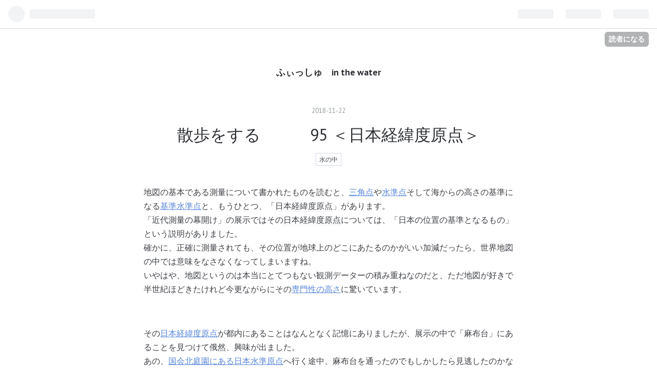

--- FILE ---
content_type: text/html; charset=utf-8
request_url: https://fish-b.hatenablog.com/entry/20181122/1542848251
body_size: 14929
content:
<!DOCTYPE html>
<html
  lang="ja"

data-admin-domain="//blog.hatena.ne.jp"
data-admin-origin="https://blog.hatena.ne.jp"
data-author="fish-b"
data-avail-langs="ja en"
data-blog="fish-b.hatenablog.com"
data-blog-host="fish-b.hatenablog.com"
data-blog-is-public="1"
data-blog-name="ふぃっしゅ　in  the  water"
data-blog-owner="fish-b"
data-blog-show-ads="1"
data-blog-show-sleeping-ads=""
data-blog-uri="https://fish-b.hatenablog.com/"
data-blog-uuid="10257846132635989959"
data-blogs-uri-base="https://fish-b.hatenablog.com"
data-brand="hatenablog"
data-data-layer="{&quot;hatenablog&quot;:{&quot;admin&quot;:{},&quot;analytics&quot;:{&quot;brand_property_id&quot;:&quot;&quot;,&quot;measurement_id&quot;:&quot;&quot;,&quot;non_sampling_property_id&quot;:&quot;&quot;,&quot;property_id&quot;:&quot;&quot;,&quot;separated_property_id&quot;:&quot;UA-29716941-24&quot;},&quot;blog&quot;:{&quot;blog_id&quot;:&quot;10257846132635989959&quot;,&quot;content_seems_japanese&quot;:&quot;true&quot;,&quot;disable_ads&quot;:&quot;&quot;,&quot;enable_ads&quot;:&quot;true&quot;,&quot;enable_keyword_link&quot;:&quot;true&quot;,&quot;entry_show_footer_related_entries&quot;:&quot;true&quot;,&quot;force_pc_view&quot;:&quot;false&quot;,&quot;is_public&quot;:&quot;true&quot;,&quot;is_responsive_view&quot;:&quot;false&quot;,&quot;is_sleeping&quot;:&quot;false&quot;,&quot;lang&quot;:&quot;ja&quot;,&quot;name&quot;:&quot;\u3075\u3043\u3063\u3057\u3085\u3000in  the  water&quot;,&quot;owner_name&quot;:&quot;fish-b&quot;,&quot;uri&quot;:&quot;https://fish-b.hatenablog.com/&quot;},&quot;brand&quot;:&quot;hatenablog&quot;,&quot;page_id&quot;:&quot;entry&quot;,&quot;permalink_entry&quot;:{&quot;author_name&quot;:&quot;fish-b&quot;,&quot;categories&quot;:&quot;\u6c34\u306e\u4e2d&quot;,&quot;character_count&quot;:1916,&quot;date&quot;:&quot;2018-11-22&quot;,&quot;entry_id&quot;:&quot;10257846132691876576&quot;,&quot;first_category&quot;:&quot;\u6c34\u306e\u4e2d&quot;,&quot;hour&quot;:&quot;9&quot;,&quot;title&quot;:&quot;\u6563\u6b69\u3092\u3059\u308b\u3000\u3000\u300095       \uff1c\u65e5\u672c\u7d4c\u7def\u5ea6\u539f\u70b9\uff1e&quot;,&quot;uri&quot;:&quot;https://fish-b.hatenablog.com/entry/20181122/1542848251&quot;},&quot;pro&quot;:&quot;free&quot;,&quot;router_type&quot;:&quot;blogs&quot;}}"
data-device="pc"
data-dont-recommend-pro="false"
data-global-domain="https://hatena.blog"
data-globalheader-color="b"
data-globalheader-type="pc"
data-has-touch-view="1"
data-help-url="https://help.hatenablog.com"
data-page="entry"
data-parts-domain="https://hatenablog-parts.com"
data-plus-available=""
data-pro="false"
data-router-type="blogs"
data-sentry-dsn="https://03a33e4781a24cf2885099fed222b56d@sentry.io/1195218"
data-sentry-environment="production"
data-sentry-sample-rate="0.1"
data-static-domain="https://cdn.blog.st-hatena.com"
data-version="ce040fcbad0d42a5e1cae88990dad0"




  data-initial-state="{}"

  >
  <head prefix="og: http://ogp.me/ns# fb: http://ogp.me/ns/fb# article: http://ogp.me/ns/article#">

  

  
  <meta name="viewport" content="width=device-width, initial-scale=1.0" />


  


  

  <meta name="robots" content="max-image-preview:large" />


  <meta charset="utf-8"/>
  <meta http-equiv="X-UA-Compatible" content="IE=7; IE=9; IE=10; IE=11" />
  <title>散歩をする　　　95       ＜日本経緯度原点＞ - ふぃっしゅ　in  the  water</title>

  
  <link rel="canonical" href="https://fish-b.hatenablog.com/entry/20181122/1542848251"/>



  

<meta itemprop="name" content="散歩をする　　　95       ＜日本経緯度原点＞ - ふぃっしゅ　in  the  water"/>

  <meta itemprop="image" content="https://ogimage.blog.st-hatena.com/10257846132635989959/10257846132691876576/1546058951"/>


  <meta property="og:title" content="散歩をする　　　95       ＜日本経緯度原点＞ - ふぃっしゅ　in  the  water"/>
<meta property="og:type" content="article"/>
  <meta property="og:url" content="https://fish-b.hatenablog.com/entry/20181122/1542848251"/>

  <meta property="og:image" content="https://ogimage.blog.st-hatena.com/10257846132635989959/10257846132691876576/1546058951"/>

<meta property="og:image:alt" content="散歩をする　　　95       ＜日本経緯度原点＞ - ふぃっしゅ　in  the  water"/>
    <meta property="og:description" content="地図の基本である測量について書かれたものを読むと、三角点や水準点そして海からの高さの基準になる基準水準点と、もうひとつ、「日本経緯度原点」があります。 「近代測量の幕開け」の展示ではその日本経緯度原点については、「日本の位置の基準となるもの」という説明がありました。 確かに、正確に測量されても、その位置が地球上のどこにあたるのかがいい加減だったら、世界地図の中では意味をなさなくなってしまいますね。 いやはや、地図というのは本当にとてつもない観測データーの積み重ねなのだと、ただ地図が好きで半世紀ほどきたけれど今更ながらにその専門性の高さに驚いています。 その日本経緯度原点が都内にあることはなんと…" />
<meta property="og:site_name" content="ふぃっしゅ　in  the  water"/>

  <meta property="article:published_time" content="2018-11-22T00:57:31Z" />

    <meta property="article:tag" content="水の中" />
      <meta name="twitter:card"  content="summary_large_image" />
    <meta name="twitter:image" content="https://ogimage.blog.st-hatena.com/10257846132635989959/10257846132691876576/1546058951" />  <meta name="twitter:title" content="散歩をする　　　95       ＜日本経緯度原点＞ - ふぃっしゅ　in  the  water" />    <meta name="twitter:description" content="地図の基本である測量について書かれたものを読むと、三角点や水準点そして海からの高さの基準になる基準水準点と、もうひとつ、「日本経緯度原点」があります。 「近代測量の幕開け」の展示ではその日本経緯度原点については、「日本の位置の基準となるもの」という説明がありました。 確かに、正確に測量されても、その位置が地球上のどこに…" />  <meta name="twitter:app:name:iphone" content="はてなブログアプリ" />
  <meta name="twitter:app:id:iphone" content="583299321" />
  <meta name="twitter:app:url:iphone" content="hatenablog:///open?uri=https%3A%2F%2Ffish-b.hatenablog.com%2Fentry%2F20181122%2F1542848251" />
  
    <meta name="description" content="地図の基本である測量について書かれたものを読むと、三角点や水準点そして海からの高さの基準になる基準水準点と、もうひとつ、「日本経緯度原点」があります。 「近代測量の幕開け」の展示ではその日本経緯度原点については、「日本の位置の基準となるもの」という説明がありました。 確かに、正確に測量されても、その位置が地球上のどこにあたるのかがいい加減だったら、世界地図の中では意味をなさなくなってしまいますね。 いやはや、地図というのは本当にとてつもない観測データーの積み重ねなのだと、ただ地図が好きで半世紀ほどきたけれど今更ながらにその専門性の高さに驚いています。 その日本経緯度原点が都内にあることはなんと…" />


  
<script
  id="embed-gtm-data-layer-loader"
  data-data-layer-page-specific="{&quot;hatenablog&quot;:{&quot;blogs_permalink&quot;:{&quot;entry_afc_issued&quot;:&quot;false&quot;,&quot;is_blog_sleeping&quot;:&quot;false&quot;,&quot;has_related_entries_with_elasticsearch&quot;:&quot;true&quot;,&quot;blog_afc_issued&quot;:&quot;false&quot;,&quot;is_author_pro&quot;:&quot;false&quot;}}}"
>
(function() {
  function loadDataLayer(elem, attrName) {
    if (!elem) { return {}; }
    var json = elem.getAttribute(attrName);
    if (!json) { return {}; }
    return JSON.parse(json);
  }

  var globalVariables = loadDataLayer(
    document.documentElement,
    'data-data-layer'
  );
  var pageSpecificVariables = loadDataLayer(
    document.getElementById('embed-gtm-data-layer-loader'),
    'data-data-layer-page-specific'
  );

  var variables = [globalVariables, pageSpecificVariables];

  if (!window.dataLayer) {
    window.dataLayer = [];
  }

  for (var i = 0; i < variables.length; i++) {
    window.dataLayer.push(variables[i]);
  }
})();
</script>

<!-- Google Tag Manager -->
<script>(function(w,d,s,l,i){w[l]=w[l]||[];w[l].push({'gtm.start':
new Date().getTime(),event:'gtm.js'});var f=d.getElementsByTagName(s)[0],
j=d.createElement(s),dl=l!='dataLayer'?'&l='+l:'';j.async=true;j.src=
'https://www.googletagmanager.com/gtm.js?id='+i+dl;f.parentNode.insertBefore(j,f);
})(window,document,'script','dataLayer','GTM-P4CXTW');</script>
<!-- End Google Tag Manager -->











  <link rel="shortcut icon" href="https://fish-b.hatenablog.com/icon/favicon">
<link rel="apple-touch-icon" href="https://fish-b.hatenablog.com/icon/touch">
<link rel="icon" sizes="192x192" href="https://fish-b.hatenablog.com/icon/link">

  

<link rel="alternate" type="application/atom+xml" title="Atom" href="https://fish-b.hatenablog.com/feed"/>
<link rel="alternate" type="application/rss+xml" title="RSS2.0" href="https://fish-b.hatenablog.com/rss"/>

  <link rel="alternate" type="application/json+oembed" href="https://hatena.blog/oembed?url=https%3A%2F%2Ffish-b.hatenablog.com%2Fentry%2F20181122%2F1542848251&amp;format=json" title="oEmbed Profile of 散歩をする　　　95       ＜日本経緯度原点＞"/>
<link rel="alternate" type="text/xml+oembed" href="https://hatena.blog/oembed?url=https%3A%2F%2Ffish-b.hatenablog.com%2Fentry%2F20181122%2F1542848251&amp;format=xml" title="oEmbed Profile of 散歩をする　　　95       ＜日本経緯度原点＞"/>
  
  <link rel="author" href="http://www.hatena.ne.jp/fish-b/">

  

  


  
    
<link rel="stylesheet" type="text/css" href="https://cdn.blog.st-hatena.com/css/blog.css?version=ce040fcbad0d42a5e1cae88990dad0"/>

    
  <link rel="stylesheet" type="text/css" href="https://usercss.blog.st-hatena.com/blog_style/10257846132635989959/1a047ba1c696081a2271b88b23305d840b2d2e3f"/>
  
  

  

  
<script> </script>

  
<style>
  div#google_afc_user,
  div.google-afc-user-container,
  div.google_afc_image,
  div.google_afc_blocklink {
      display: block !important;
  }
</style>


  
    <script src="https://cdn.pool.st-hatena.com/valve/valve.js" async></script>
<script id="test-valve-definition">
  var valve = window.valve || [];

  valve.push(function(v) {
    
    

    v.config({
      service: 'blog',
      content: {
        result: 'adtrust',
        documentIds: ["blog:entry:10257846132691876576"]
      }
    });
    v.defineDFPSlot({"lazy":1,"sizes":{"mappings":[[[320,568],[[336,280],[300,250],"fluid"]],[[0,0],[[300,250]]]]},"slotId":"ad-in-entry","unit":"/4374287/blog_pc_entry_sleep_in-article"});    v.defineDFPSlot({"lazy":"","sizes":[[300,250],[336,280],[468,60],"fluid"],"slotId":"google_afc_user_container_0","unit":"/4374287/blog_user"});
    v.sealDFPSlots();
  });
</script>

  

  
    <script type="application/ld+json">{"@context":"http://schema.org","@type":"Article","dateModified":"2018-12-29T13:49:11+09:00","datePublished":"2018-11-22T09:57:31+09:00","description":"地図の基本である測量について書かれたものを読むと、三角点や水準点そして海からの高さの基準になる基準水準点と、もうひとつ、「日本経緯度原点」があります。 「近代測量の幕開け」の展示ではその日本経緯度原点については、「日本の位置の基準となるもの」という説明がありました。 確かに、正確に測量されても、その位置が地球上のどこにあたるのかがいい加減だったら、世界地図の中では意味をなさなくなってしまいますね。 いやはや、地図というのは本当にとてつもない観測データーの積み重ねなのだと、ただ地図が好きで半世紀ほどきたけれど今更ながらにその専門性の高さに驚いています。 その日本経緯度原点が都内にあることはなんと…","headline":"散歩をする 95 ＜日本経緯度原点＞","image":["https://cdn.blog.st-hatena.com/images/theme/og-image-1500.png"],"mainEntityOfPage":{"@id":"https://fish-b.hatenablog.com/entry/20181122/1542848251","@type":"WebPage"}}</script>

  

  
</head>

  <body class="page-entry category-水の中 globalheader-ng-enabled">
    

<div id="globalheader-container"
  data-brand="hatenablog"
  
  >
  <iframe id="globalheader" height="37" frameborder="0" allowTransparency="true"></iframe>
</div>


  
  
  
    <nav class="
      blog-controlls
      
    ">
      <div class="blog-controlls-blog-icon">
        <a href="https://fish-b.hatenablog.com/">
          <img src="https://cdn.blog.st-hatena.com/images/admin/blog-icon-noimage.png" alt="ふぃっしゅ　in  the  water"/>
        </a>
      </div>
      <div class="blog-controlls-title">
        <a href="https://fish-b.hatenablog.com/">ふぃっしゅ　in  the  water</a>
      </div>
      <a href="https://blog.hatena.ne.jp/fish-b/fish-b.hatenablog.com/subscribe?utm_medium=button&amp;utm_source=blogs_topright_button&amp;utm_campaign=subscribe_blog" class="blog-controlls-subscribe-btn test-blog-header-controlls-subscribe">
        読者になる
      </a>
    </nav>
  

  <div id="container">
    <div id="container-inner">
      <header id="blog-title" data-brand="hatenablog">
  <div id="blog-title-inner" >
    <div id="blog-title-content">
      <h1 id="title"><a href="https://fish-b.hatenablog.com/">ふぃっしゅ　in  the  water</a></h1>
      
    </div>
  </div>
</header>

      

      
      




<div id="content" class="hfeed"
  
  >
  <div id="content-inner">
    <div id="wrapper">
      <div id="main">
        <div id="main-inner">
          

          


  


          
  
  <!-- google_ad_section_start -->
  <!-- rakuten_ad_target_begin -->
  
  
  

  

  
    
      
        <article class="entry hentry test-hentry js-entry-article date-first autopagerize_page_element chars-2000 words-100 mode-hatena entry-odd" id="entry-10257846132691876576" data-keyword-campaign="" data-uuid="10257846132691876576" data-publication-type="entry">
  <div class="entry-inner">
    <header class="entry-header">
  
    <div class="date entry-date first">
    <a href="https://fish-b.hatenablog.com/archive/2018/11/22" rel="nofollow">
      <time datetime="2018-11-22T00:57:31Z" title="2018-11-22T00:57:31Z">
        <span class="date-year">2018</span><span class="hyphen">-</span><span class="date-month">11</span><span class="hyphen">-</span><span class="date-day">22</span>
      </time>
    </a>
      </div>
  <h1 class="entry-title">
  <a href="https://fish-b.hatenablog.com/entry/20181122/1542848251" class="entry-title-link bookmark">散歩をする　　　95       ＜日本経緯度原点＞</a>
</h1>

  
  

  <div class="entry-categories categories">
    
    <a href="https://fish-b.hatenablog.com/archive/category/%E6%B0%B4%E3%81%AE%E4%B8%AD" class="entry-category-link category-水の中">水の中</a>
    
  </div>


  

  

</header>

    


    <div class="entry-content hatenablog-entry">
  
    <p>地図の基本である測量について書かれたものを読むと、<a href="http://d.hatena.ne.jp/fish-b/20181118">&#x4E09;&#x89D2;&#x70B9;</a>や<a href="http://d.hatena.ne.jp/fish-b/20180929">&#x6C34;&#x6E96;&#x70B9;</a>そして海からの高さの基準になる<a href="http://d.hatena.ne.jp/fish-b/20181016">&#x57FA;&#x6E96;&#x6C34;&#x6E96;&#x70B9;</a>と、もうひとつ、「<a class="keyword" href="http://d.hatena.ne.jp/keyword/%C6%FC%CB%DC%B7%D0%B0%DE%C5%D9%B8%B6%C5%C0">日本経緯度原点</a>」があります。<br />
「近代測量の幕開け」の展示ではその<a class="keyword" href="http://d.hatena.ne.jp/keyword/%C6%FC%CB%DC%B7%D0%B0%DE%C5%D9%B8%B6%C5%C0">日本経緯度原点</a>については、「日本の位置の基準となるもの」という説明がありました。<br />
確かに、正確に測量されても、その位置が地球上のどこにあたるのかがいい加減だったら、世界地図の中では意味をなさなくなってしまいますね。<br />
いやはや、地図というのは本当にとてつもない観測データーの積み重ねなのだと、ただ地図が好きで半世紀ほどきたけれど今更ながらにその<a href="http://d.hatena.ne.jp/fish-b/20180224">&#x5C02;&#x9580;&#x6027;&#x306E;&#x9AD8;&#x3055;</a>に驚いています。</p><br />
<p>その<a href="https://ja.wikipedia.org/w/index.php?title=%E6%97%A5%E6%9C%AC%E7%B5%8C%E7%B7%AF%E5%B4%A6%E5%8E%9F%E7%82%B9&oldid=70175412">&#x65E5;&#x672C;&#x7D4C;&#x7DEF;&#x5EA6;&#x539F;&#x70B9;</a>が都内にあることはなんとなく記憶にありましたが、展示の中で「麻布台」にあることを見つけて俄然、興味が出ました。<br />
あの、<a href="http://d.hatena.ne.jp/fish-b/20181101">&#x56FD;&#x4F1A;&#x5317;&#x5EAD;&#x5712;&#x306B;&#x3042;&#x308B;&#x65E5;&#x672C;&#x6C34;&#x6E96;&#x539F;&#x70B9;</a>へ行く途中、麻布台を通ったのでもしかしたら見逃したのかなと帰宅して検索したら、「港区にある<a class="keyword" href="http://d.hatena.ne.jp/keyword/%A5%A2%A5%D5%A5%AC%A5%CB%A5%B9%A5%BF%A5%F3">アフガニスタン</a>大使館（旧<a class="keyword" href="http://d.hatena.ne.jp/keyword/%B9%F1%C5%DA%B8%F2%C4%CC%BE%CA">国土交通省</a>狸穴（まみあな）分室）脇の空き地に設置されている」とあります。</p><br />
<p>地図で確認すると、あの<a href="http://d.hatena.ne.jp/fish-b/20170828">&#x9752;&#x5C71;&#x4E0A;&#x6C34;&#x3092;&#x6B69;&#x3044;&#x305F;</a>時に通った、<a class="keyword" href="http://d.hatena.ne.jp/keyword/%A5%ED%A5%B7%A5%A2%C2%E7%BB%C8%B4%DB">ロシア大使館</a>のあたりです。<br />
<a class="keyword" href="http://d.hatena.ne.jp/keyword/%A5%ED%A5%B7%A5%A2%C2%E7%BB%C8%B4%DB">ロシア大使館</a>は、<a class="keyword" href="http://d.hatena.ne.jp/keyword/%BD%C2%C3%AB%C0%EE">渋谷川</a>（古川）の<a class="keyword" href="http://d.hatena.ne.jp/keyword/%B2%CF%B4%DF%C3%CA%B5%D6">河岸段丘</a>の絶壁のような場所に立っていると、正面側から見ただけで思い込んだのですが、本当の「きわ」に立っているのは、この<a class="keyword" href="http://d.hatena.ne.jp/keyword/%A5%A2%A5%D5%A5%AC%A5%CB%A5%B9%A5%BF%A5%F3">アフガニスタン</a>大使館と、<a class="keyword" href="http://d.hatena.ne.jp/keyword/%C6%FC%CB%DC%B7%D0%B0%DE%C5%D9%B8%B6%C5%C0">日本経緯度原点</a>だったようです。</p><br />
<p><span class="deco" style="font-weight:bold;">＜神谷町から狸穴へ＞</span></p><br />
<p>今回の散歩のスタートは<a class="keyword" href="http://d.hatena.ne.jp/keyword/%C6%FC%C8%E6%C3%AB%C0%FE">日比谷線</a><a class="keyword" href="http://d.hatena.ne.jp/keyword/%BF%C0%C3%AB%C4%AE%B1%D8">神谷町駅</a>からにしました。<br />
時々通過するので名前と場所は覚えているのですが、降りたことがない駅です。<br />
地上に出て、すぐに登り坂の道になります。<br />
左手に東京タワーを見ながら<a class="keyword" href="http://d.hatena.ne.jp/keyword/%B9%F1%C6%BB1%B9%E6%C0%FE">国道1号線</a>（<a class="keyword" href="http://d.hatena.ne.jp/keyword/%BA%F9%C5%C4">桜田</a>通り）の飯倉交差点まで結構な登り坂で、右側の<a class="keyword" href="http://d.hatena.ne.jp/keyword/%C8%AC%C8%A8%BF%C0%BC%D2">八幡神社</a>の境内も見上げるほどの階段を登るような地形の上にありました。<br />
なるほど「神の谷」ですね。</p><br />
<p><a class="keyword" href="http://d.hatena.ne.jp/keyword/%C0%C4%BB%B3%BE%E5%BF%E5">青山上水</a>は現在は<a class="keyword" href="http://d.hatena.ne.jp/keyword/%B3%B0%B1%F1%C5%EC%C4%CC%A4%EA">外苑東通り</a>になっている場所ですが、それを訊ねて歩き飯倉交差点にきた時に、まさに「尾根伝い」に芝給水所へ向かって作られていたことを感じました。今回、こうして別の方向の<a class="keyword" href="http://d.hatena.ne.jp/keyword/%B9%F1%C6%BB1%B9%E6%C0%FE">国道1号線</a>側から歩いてみると、下から見上げるような尾根であった地形がはっきりとわかりました。</p><br />
<p>飯倉交差点から<a class="keyword" href="http://d.hatena.ne.jp/keyword/%A5%ED%A5%B7%A5%A2%C2%E7%BB%C8%B4%DB">ロシア大使館</a>と外務省飯倉公館がある方向にかけて、警備中の警察官の数が増えていきます。<br />
横断歩道を渡ろうとしたその時、待機していた機動隊のバスから数人の警察官がなにやら慌てた様子で駆け寄ってきたので、ドキッとしました。<br />
もちろん私に対してではなかったのですが、これから<a class="keyword" href="http://d.hatena.ne.jp/keyword/%A5%ED%A5%B7%A5%A2%C2%E7%BB%C8%B4%DB">ロシア大使館</a>横の道を歩いて<a class="keyword" href="http://d.hatena.ne.jp/keyword/%C6%FC%CB%DC%B7%D0%B0%DE%C5%D9%B8%B6%C5%C0">日本経緯度原点</a>をみることができるのか、ちょっと心配になりました。<br />
大使館横の脇道にはあちこちに警察官が立っていて、おそるおそると曲がったのですが、特に何も言われることもなくほっとしました。</p><br />
<p>以前、地図で<a class="keyword" href="http://d.hatena.ne.jp/keyword/%A5%ED%A5%B7%A5%A2%C2%E7%BB%C8%B4%DB">ロシア大使館</a>あたりを眺めていた時には見落としていたのですが、<a class="keyword" href="http://d.hatena.ne.jp/keyword/%A5%ED%A5%B7%A5%A2%C2%E7%BB%C8%B4%DB">ロシア大使館</a>のすぐ後ろに<a href="https://ja.wikipedia.org/w/index.php?title=%E6%9D%B1%E4%BA%AC%E3%82%A2%E3%83%A1%E3%83%AA%E3%82%AB%E3%83%B3%E3%82%AF%E3%83%A9%E3%83%96&oldid=69837172"> &#x6771;&#x4EAC;&#x30A2;&#x30E1;&#x30EA;&#x30AB;&#x30F3;&#x30AF;&#x30E9;&#x30D6;</a>がありました。<a href="http://d.hatena.ne.jp/fish-b/20131016">&#x3053;&#x3061;&#x3089;&#x306E;&#x8A18;&#x4E8B;</a>で書いたように、東南アジアのある国で暮らしていた時に大使館関係者のゲストとしてしか入れなかった<a class="keyword" href="http://d.hatena.ne.jp/keyword/%A5%A2%A5%E1%A5%EA">アメリ</a>カの施設があったのですが、それに似たようなものでしょうか。<br />
その先の崖の上に、<a class="keyword" href="http://d.hatena.ne.jp/keyword/%A5%A2%A5%D5%A5%AC%A5%CB%A5%B9%A5%BF%A5%F3">アフガニスタン</a>大使館があり、今回の目的の<a class="keyword" href="http://d.hatena.ne.jp/keyword/%C6%FC%CB%DC%B7%D0%B0%DE%C5%D9%B8%B6%C5%C0">日本経緯度原点</a>がありました。</p><br />
<p><a class="keyword" href="http://d.hatena.ne.jp/keyword/Wikipedia">Wikipedia</a>の「沿革」を読むと、1874年（明治7年）に海軍の施設として観象台が設置され、1892年（<a class="keyword" href="http://d.hatena.ne.jp/keyword/%CC%C0%BC%A325%C7%AF">明治25年</a>）に<a class="keyword" href="http://d.hatena.ne.jp/keyword/%BB%B2%CB%C5%CB%DC%C9%F4">参謀本部</a>陸地測量部この<a class="keyword" href="http://d.hatena.ne.jp/keyword/%C5%B7%CA%B8%C2%E6">天文台</a>の子午環の中心を<a class="keyword" href="http://d.hatena.ne.jp/keyword/%C6%FC%CB%DC%B7%D0%B0%DE%C5%D9%B8%B6%C5%C0">日本経緯度原点</a>として定めたとありますから、明治以降、この場所は軍や政府関係の施設がおかれてきたのでしょうか。<br />
それが現在は、ロシア、<a class="keyword" href="http://d.hatena.ne.jp/keyword/%A5%A2%A5%E1%A5%EA">アメリ</a>カ、<a class="keyword" href="http://d.hatena.ne.jp/keyword/%A5%A2%A5%D5%A5%AC%A5%CB%A5%B9%A5%BF%A5%F3">アフガニスタン</a>の施設が顔を突き合わせているようになっているのですが、こうした大使館関係の施設を建設する経緯はどんな風になっているのだろう、誰が決めるのだろうと、ちょっと関心が湧いてきました。</p><br />
<p><span class="deco" style="font-weight:bold;">＜原点も移動する＞</span></p><br />
<p>原点とか基準点というと、なんだか永遠不滅に変化しないかのような確固たるものに聞こえていたのですが、<a class="keyword" href="http://d.hatena.ne.jp/keyword/%C3%CF%BF%CC">地震</a>というのはそれさえ移動させてしまう力があるのですね。</p><br />
<p>地図と測量の科学館の展示でも、東北にあった水準点があの<a class="keyword" href="http://d.hatena.ne.jp/keyword/%C5%EC%C6%FC%CB%DC%C2%E7%BF%CC%BA%D2">東日本大震災</a>で5.2mほど移動したことが説明されていました。<br />
<a class="keyword" href="http://d.hatena.ne.jp/keyword/%C6%FC%CB%DC%BF%E5%BD%E0%B8%B6%C5%C0">日本水準原点</a>も、そしてこの<a class="keyword" href="http://d.hatena.ne.jp/keyword/%C6%FC%CB%DC%B7%D0%B0%DE%C5%D9%B8%B6%C5%C0">日本経緯度原点</a>も移動したために改正されているそうです。</p><br />
<p>地表の営みというのはなんと頼りないものか、そしてそれをできるだけ正確に把握しようとする観測方法や技術が築き上げられているということを考える機会になりました。</p><br />
<br />
<br />
<p>「散歩をする」まとめは<a href="http://d.hatena.ne.jp/fish-b/20160104">&#x3053;&#x3061;&#x3089;</a>。<br />
地図に関する記事のまとめは<a href="http://d.hatena.ne.jp/fish-b/20170623">&#x3053;&#x3061;&#x3089;</a>。</p>

    
    




    

  
</div>

    
  <footer class="entry-footer">
    
    <div class="entry-tags-wrapper">
  <div class="entry-tags">  </div>
</div>

    <p class="entry-footer-section track-inview-by-gtm" data-gtm-track-json="{&quot;area&quot;: &quot;finish_reading&quot;}">
  <span class="author vcard"><span class="fn" data-load-nickname="1" data-user-name="fish-b" >fish-b</span></span>
  <span class="entry-footer-time"><a href="https://fish-b.hatenablog.com/entry/20181122/1542848251"><time data-relative datetime="2018-11-22T00:57:31Z" title="2018-11-22T00:57:31Z" class="updated">2018-11-22 09:57</time></a></span>
  
  
  
    <span class="
      entry-footer-subscribe
      
    " data-test-blog-controlls-subscribe>
      <a href="https://blog.hatena.ne.jp/fish-b/fish-b.hatenablog.com/subscribe?utm_medium=button&amp;utm_source=blogs_entry_footer&amp;utm_campaign=subscribe_blog">
        読者になる
      </a>
    </span>
  
</p>

    
  <div
    class="hatena-star-container"
    data-hatena-star-container
    data-hatena-star-url="https://fish-b.hatenablog.com/entry/20181122/1542848251"
    data-hatena-star-title="散歩をする　　　95       ＜日本経緯度原点＞"
    data-hatena-star-variant="profile-icon"
    data-hatena-star-profile-url-template="https://blog.hatena.ne.jp/{username}/"
  ></div>


    
<div class="social-buttons">
  
  
    <div class="social-button-item">
      <a href="https://b.hatena.ne.jp/entry/s/fish-b.hatenablog.com/entry/20181122/1542848251" class="hatena-bookmark-button" data-hatena-bookmark-url="https://fish-b.hatenablog.com/entry/20181122/1542848251" data-hatena-bookmark-layout="vertical-balloon" data-hatena-bookmark-lang="ja" title="この記事をはてなブックマークに追加"><img src="https://b.st-hatena.com/images/entry-button/button-only.gif" alt="この記事をはてなブックマークに追加" width="20" height="20" style="border: none;" /></a>
    </div>
  
  
    <div class="social-button-item">
      <div class="fb-share-button" data-layout="box_count" data-href="https://fish-b.hatenablog.com/entry/20181122/1542848251"></div>
    </div>
  
  
    
    
    <div class="social-button-item">
      <a
          class="entry-share-button entry-share-button-twitter test-share-button-twitter"
          href="https://x.com/intent/tweet?text=%E6%95%A3%E6%AD%A9%E3%82%92%E3%81%99%E3%82%8B%E3%80%80%E3%80%80%E3%80%8095+++++++%EF%BC%9C%E6%97%A5%E6%9C%AC%E7%B5%8C%E7%B7%AF%E5%BA%A6%E5%8E%9F%E7%82%B9%EF%BC%9E+-+%E3%81%B5%E3%81%83%E3%81%A3%E3%81%97%E3%82%85%E3%80%80in++the++water&amp;url=https%3A%2F%2Ffish-b.hatenablog.com%2Fentry%2F20181122%2F1542848251"
          title="X（Twitter）で投稿する"
        ></a>
    </div>
  
  
  
  
  
  
</div>

    
  
  
    
    <div class="google-afc-image test-google-rectangle-ads">      
      
      <div id="google_afc_user_container_0" class="google-afc-user-container google_afc_blocklink2_5 google_afc_boder" data-test-unit="/4374287/blog_user"></div>
      
        <a href="http://blog.hatena.ne.jp/guide/pro" class="open-pro-modal" data-guide-pro-modal-ad-url="https://hatena.blog/guide/pro/modal/ad">広告を非表示にする</a>
      
    </div>
  
  


    <div class="customized-footer">
      

        

          <div class="entry-footer-modules" id="entry-footer-secondary-modules">      
<div class="hatena-module hatena-module-related-entries" >
      
  <!-- Hatena-Epic-has-related-entries-with-elasticsearch:true -->
  <div class="hatena-module-title">
    関連記事
  </div>
  <div class="hatena-module-body">
    <ul class="related-entries hatena-urllist urllist-with-thumbnails">
  
  
    
    <li class="urllist-item related-entries-item">
      <div class="urllist-item-inner related-entries-item-inner">
        
          
                      <div class="urllist-date-link related-entries-date-link">
  <a href="https://fish-b.hatenablog.com/archive/2023/10/22" rel="nofollow">
    <time datetime="2023-10-22T01:50:24Z" title="2023年10月22日">
      2023-10-22
    </time>
  </a>
</div>

          <a href="https://fish-b.hatenablog.com/entry/2023/10/22/105024" class="urllist-title-link related-entries-title-link  urllist-title related-entries-title">水のあれこれ 322 北楯大堰</a>




          
          

                      <div class="urllist-entry-body related-entries-entry-body">山間部をゆったりと流れる最上川が庄内平野へと出るJR清川駅の…</div>
      </div>
    </li>
  
    
    <li class="urllist-item related-entries-item">
      <div class="urllist-item-inner related-entries-item-inner">
        
          
                      <div class="urllist-date-link related-entries-date-link">
  <a href="https://fish-b.hatenablog.com/archive/2023/03/13" rel="nofollow">
    <time datetime="2023-03-12T17:31:02Z" title="2023年3月13日">
      2023-03-13
    </time>
  </a>
</div>

          <a href="https://fish-b.hatenablog.com/entry/2023/03/13/023102" class="urllist-title-link related-entries-title-link  urllist-title related-entries-title">生活のあれこれ 18 当時の生活が感じられそうな地図</a>




          
          

                      <div class="urllist-entry-body related-entries-entry-body">稲敷市立歴史民俗資料館の「平成二十八年度 冬季企画展 稲敷の…</div>
      </div>
    </li>
  
    
    <li class="urllist-item related-entries-item">
      <div class="urllist-item-inner related-entries-item-inner">
        
          
                      <div class="urllist-date-link related-entries-date-link">
  <a href="https://fish-b.hatenablog.com/archive/2019/01/20" rel="nofollow">
    <time datetime="2019-01-20T02:00:25Z" title="2019年1月20日">
      2019-01-20
    </time>
  </a>
</div>

          <a href="https://fish-b.hatenablog.com/entry/2019/01/20/110025" class="urllist-title-link related-entries-title-link  urllist-title related-entries-title">散歩をする 105 芝公園から新橋へ</a>




          
          

                      <div class="urllist-entry-body related-entries-entry-body">母へお土産を買おうと思った岡山のアンテナショップは新橋駅の…</div>
      </div>
    </li>
  
    
    <li class="urllist-item related-entries-item">
      <div class="urllist-item-inner related-entries-item-inner">
        
          
                      <div class="urllist-date-link related-entries-date-link">
  <a href="https://fish-b.hatenablog.com/archive/2018/11/04" rel="nofollow">
    <time datetime="2018-11-03T22:06:43Z" title="2018年11月4日">
      2018-11-04
    </time>
  </a>
</div>

          <a href="https://fish-b.hatenablog.com/entry/20181104/1541282803" class="urllist-title-link related-entries-title-link  urllist-title related-entries-title">事実とは何か 54 ＜街の名前と印象＞</a>




          
          

                      <div class="urllist-entry-body related-entries-entry-body">国会庭園北庭の日本水準点を見たあと、どうやって帰宅するか地…</div>
      </div>
    </li>
  
    
    <li class="urllist-item related-entries-item">
      <div class="urllist-item-inner related-entries-item-inner">
        
          
                      <div class="urllist-date-link related-entries-date-link">
  <a href="https://fish-b.hatenablog.com/archive/2018/09/26" rel="nofollow">
    <time datetime="2018-09-25T21:34:39Z" title="2018年9月26日">
      2018-09-26
    </time>
  </a>
</div>

          <a href="https://fish-b.hatenablog.com/entry/20180926/1537911279" class="urllist-title-link related-entries-title-link  urllist-title related-entries-title">数字のあれこれ 40 ＜水準標石＞</a>




          
          

                      <div class="urllist-entry-body related-entries-entry-body">先日の猫の街の散歩は、地図で地名を見つけた偶然から思いつい…</div>
      </div>
    </li>
  
</ul>

  </div>
</div>
  </div>
        

      
    </div>
    

  </footer>

  </div>
</article>

      
      
    
  

  
  <!-- rakuten_ad_target_end -->
  <!-- google_ad_section_end -->
  
  
  
  <div class="pager pager-permalink permalink">
    
      
      <span class="pager-prev">
        <a href="https://fish-b.hatenablog.com/entry/20181124/1543002472" rel="prev">
          <span class="pager-arrow">&laquo; </span>
          記録のあれこれ　　24       ＜日々、何を…
        </a>
      </span>
    
    
      
      <span class="pager-next">
        <a href="https://fish-b.hatenablog.com/entry/20181121/1542743480" rel="next">
          発達する　　22      ＜過去・現在・未来＞
          <span class="pager-arrow"> &raquo;</span>
        </a>
      </span>
    
  </div>


  



        </div>
      </div>

      <aside id="box1">
  <div id="box1-inner">
  </div>
</aside>

    </div><!-- #wrapper -->

    
<aside id="box2">
  
  <div id="box2-inner">
    
      

<div class="hatena-module hatena-module-profile">
  <div class="hatena-module-title">
    プロフィール
  </div>
  <div class="hatena-module-body">
    
    <a href="https://fish-b.hatenablog.com/about" class="profile-icon-link">
      <img src="https://cdn.profile-image.st-hatena.com/users/fish-b/profile.png"
      alt="id:fish-b" class="profile-icon" />
    </a>
    

    
    <span class="id">
      <a href="https://fish-b.hatenablog.com/about" class="hatena-id-link"><span data-load-nickname="1" data-user-name="fish-b">id:fish-b</span></a>
      
  
  


    </span>
    

    

    

    
      <div class="hatena-follow-button-box btn-subscribe js-hatena-follow-button-box"
  
  >

  <a href="#" class="hatena-follow-button js-hatena-follow-button">
    <span class="subscribing">
      <span class="foreground">読者です</span>
      <span class="background">読者をやめる</span>
    </span>
    <span class="unsubscribing" data-track-name="profile-widget-subscribe-button" data-track-once>
      <span class="foreground">読者になる</span>
      <span class="background">読者になる</span>
    </span>
  </a>
  <div class="subscription-count-box js-subscription-count-box">
    <i></i>
    <u></u>
    <span class="subscription-count js-subscription-count">
    </span>
  </div>
</div>

    

    

    <div class="profile-about">
      <a href="https://fish-b.hatenablog.com/about">このブログについて</a>
    </div>

  </div>
</div>

    
      <div class="hatena-module hatena-module-search-box">
  <div class="hatena-module-title">
    検索
  </div>
  <div class="hatena-module-body">
    <form class="search-form" role="search" action="https://fish-b.hatenablog.com/search" method="get">
  <input type="text" name="q" class="search-module-input" value="" placeholder="記事を検索" required>
  <input type="submit" value="検索" class="search-module-button" />
</form>

  </div>
</div>

    
      <div class="hatena-module hatena-module-links">
  <div class="hatena-module-title">
    リンク
  </div>
  <div class="hatena-module-body">
    <ul class="hatena-urllist">
      
        <li>
          <a href="https://hatena.blog/">はてなブログ</a>
        </li>
      
        <li>
          <a href="https://hatena.blog/guide?via=200109">ブログをはじめる</a>
        </li>
      
        <li>
          <a href="http://blog.hatenablog.com">週刊はてなブログ</a>
        </li>
      
        <li>
          <a href="https://hatena.blog/guide/pro">はてなブログPro</a>
        </li>
      
    </ul>
  </div>
</div>

    
      <div class="hatena-module hatena-module-recent-entries ">
  <div class="hatena-module-title">
    <a href="https://fish-b.hatenablog.com/archive">
      最新記事
    </a>
  </div>
  <div class="hatena-module-body">
    <ul class="recent-entries hatena-urllist ">
  
  
    
    <li class="urllist-item recent-entries-item">
      <div class="urllist-item-inner recent-entries-item-inner">
        
          
          
          <a href="https://fish-b.hatenablog.com/entry/2026/01/19/071813" class="urllist-title-link recent-entries-title-link  urllist-title recent-entries-title">落ち着いた街　104　北陸新幹線の車窓の散歩</a>




          
          

                </div>
    </li>
  
    
    <li class="urllist-item recent-entries-item">
      <div class="urllist-item-inner recent-entries-item-inner">
        
          
          
          <a href="https://fish-b.hatenablog.com/entry/2026/01/18/064333" class="urllist-title-link recent-entries-title-link  urllist-title recent-entries-title">散歩をする　594　ただひたすら川と水路と田んぼを見に〜かつて湖だった福井平野〜</a>




          
          

                </div>
    </li>
  
    
    <li class="urllist-item recent-entries-item">
      <div class="urllist-item-inner recent-entries-item-inner">
        
          
          
          <a href="https://fish-b.hatenablog.com/entry/2026/01/17/064108" class="urllist-title-link recent-entries-title-link  urllist-title recent-entries-title">米のあれこれ　144　「米遣いの経済」</a>




          
          

                </div>
    </li>
  
    
    <li class="urllist-item recent-entries-item">
      <div class="urllist-item-inner recent-entries-item-inner">
        
          
          
          <a href="https://fish-b.hatenablog.com/entry/2026/01/16/063800" class="urllist-title-link recent-entries-title-link  urllist-title recent-entries-title">落ち着いた街　103　本郷台地の崖下の路地から御茶ノ水へ</a>




          
          

                </div>
    </li>
  
    
    <li class="urllist-item recent-entries-item">
      <div class="urllist-item-inner recent-entries-item-inner">
        
          
          
          <a href="https://fish-b.hatenablog.com/entry/2026/01/15/054151" class="urllist-title-link recent-entries-title-link  urllist-title recent-entries-title">鵺（ぬえ）のような　38　ヒトの社会を分裂させるエネルギーはどこから</a>




          
          

                </div>
    </li>
  
</ul>

      </div>
</div>

    
      

<div class="hatena-module hatena-module-archive" data-archive-type="default" data-archive-url="https://fish-b.hatenablog.com/archive">
  <div class="hatena-module-title">
    <a href="https://fish-b.hatenablog.com/archive">月別アーカイブ</a>
  </div>
  <div class="hatena-module-body">
    
      
        <ul class="hatena-urllist">
          
            <li class="archive-module-year archive-module-year-hidden" data-year="2026">
              <div class="archive-module-button">
                <span class="archive-module-hide-button">▼</span>
                <span class="archive-module-show-button">▶</span>
              </div>
              <a href="https://fish-b.hatenablog.com/archive/2026" class="archive-module-year-title archive-module-year-2026">
                2026
              </a>
              <ul class="archive-module-months">
                
                  <li class="archive-module-month">
                    <a href="https://fish-b.hatenablog.com/archive/2026/01" class="archive-module-month-title archive-module-month-2026-1">
                      2026 / 1
                    </a>
                  </li>
                
              </ul>
            </li>
          
            <li class="archive-module-year archive-module-year-hidden" data-year="2025">
              <div class="archive-module-button">
                <span class="archive-module-hide-button">▼</span>
                <span class="archive-module-show-button">▶</span>
              </div>
              <a href="https://fish-b.hatenablog.com/archive/2025" class="archive-module-year-title archive-module-year-2025">
                2025
              </a>
              <ul class="archive-module-months">
                
                  <li class="archive-module-month">
                    <a href="https://fish-b.hatenablog.com/archive/2025/12" class="archive-module-month-title archive-module-month-2025-12">
                      2025 / 12
                    </a>
                  </li>
                
                  <li class="archive-module-month">
                    <a href="https://fish-b.hatenablog.com/archive/2025/11" class="archive-module-month-title archive-module-month-2025-11">
                      2025 / 11
                    </a>
                  </li>
                
                  <li class="archive-module-month">
                    <a href="https://fish-b.hatenablog.com/archive/2025/10" class="archive-module-month-title archive-module-month-2025-10">
                      2025 / 10
                    </a>
                  </li>
                
                  <li class="archive-module-month">
                    <a href="https://fish-b.hatenablog.com/archive/2025/09" class="archive-module-month-title archive-module-month-2025-9">
                      2025 / 9
                    </a>
                  </li>
                
                  <li class="archive-module-month">
                    <a href="https://fish-b.hatenablog.com/archive/2025/08" class="archive-module-month-title archive-module-month-2025-8">
                      2025 / 8
                    </a>
                  </li>
                
                  <li class="archive-module-month">
                    <a href="https://fish-b.hatenablog.com/archive/2025/07" class="archive-module-month-title archive-module-month-2025-7">
                      2025 / 7
                    </a>
                  </li>
                
                  <li class="archive-module-month">
                    <a href="https://fish-b.hatenablog.com/archive/2025/06" class="archive-module-month-title archive-module-month-2025-6">
                      2025 / 6
                    </a>
                  </li>
                
                  <li class="archive-module-month">
                    <a href="https://fish-b.hatenablog.com/archive/2025/05" class="archive-module-month-title archive-module-month-2025-5">
                      2025 / 5
                    </a>
                  </li>
                
                  <li class="archive-module-month">
                    <a href="https://fish-b.hatenablog.com/archive/2025/04" class="archive-module-month-title archive-module-month-2025-4">
                      2025 / 4
                    </a>
                  </li>
                
                  <li class="archive-module-month">
                    <a href="https://fish-b.hatenablog.com/archive/2025/03" class="archive-module-month-title archive-module-month-2025-3">
                      2025 / 3
                    </a>
                  </li>
                
                  <li class="archive-module-month">
                    <a href="https://fish-b.hatenablog.com/archive/2025/02" class="archive-module-month-title archive-module-month-2025-2">
                      2025 / 2
                    </a>
                  </li>
                
                  <li class="archive-module-month">
                    <a href="https://fish-b.hatenablog.com/archive/2025/01" class="archive-module-month-title archive-module-month-2025-1">
                      2025 / 1
                    </a>
                  </li>
                
              </ul>
            </li>
          
            <li class="archive-module-year archive-module-year-hidden" data-year="2024">
              <div class="archive-module-button">
                <span class="archive-module-hide-button">▼</span>
                <span class="archive-module-show-button">▶</span>
              </div>
              <a href="https://fish-b.hatenablog.com/archive/2024" class="archive-module-year-title archive-module-year-2024">
                2024
              </a>
              <ul class="archive-module-months">
                
                  <li class="archive-module-month">
                    <a href="https://fish-b.hatenablog.com/archive/2024/12" class="archive-module-month-title archive-module-month-2024-12">
                      2024 / 12
                    </a>
                  </li>
                
                  <li class="archive-module-month">
                    <a href="https://fish-b.hatenablog.com/archive/2024/11" class="archive-module-month-title archive-module-month-2024-11">
                      2024 / 11
                    </a>
                  </li>
                
                  <li class="archive-module-month">
                    <a href="https://fish-b.hatenablog.com/archive/2024/10" class="archive-module-month-title archive-module-month-2024-10">
                      2024 / 10
                    </a>
                  </li>
                
                  <li class="archive-module-month">
                    <a href="https://fish-b.hatenablog.com/archive/2024/09" class="archive-module-month-title archive-module-month-2024-9">
                      2024 / 9
                    </a>
                  </li>
                
                  <li class="archive-module-month">
                    <a href="https://fish-b.hatenablog.com/archive/2024/08" class="archive-module-month-title archive-module-month-2024-8">
                      2024 / 8
                    </a>
                  </li>
                
                  <li class="archive-module-month">
                    <a href="https://fish-b.hatenablog.com/archive/2024/07" class="archive-module-month-title archive-module-month-2024-7">
                      2024 / 7
                    </a>
                  </li>
                
                  <li class="archive-module-month">
                    <a href="https://fish-b.hatenablog.com/archive/2024/06" class="archive-module-month-title archive-module-month-2024-6">
                      2024 / 6
                    </a>
                  </li>
                
                  <li class="archive-module-month">
                    <a href="https://fish-b.hatenablog.com/archive/2024/05" class="archive-module-month-title archive-module-month-2024-5">
                      2024 / 5
                    </a>
                  </li>
                
                  <li class="archive-module-month">
                    <a href="https://fish-b.hatenablog.com/archive/2024/04" class="archive-module-month-title archive-module-month-2024-4">
                      2024 / 4
                    </a>
                  </li>
                
                  <li class="archive-module-month">
                    <a href="https://fish-b.hatenablog.com/archive/2024/03" class="archive-module-month-title archive-module-month-2024-3">
                      2024 / 3
                    </a>
                  </li>
                
                  <li class="archive-module-month">
                    <a href="https://fish-b.hatenablog.com/archive/2024/02" class="archive-module-month-title archive-module-month-2024-2">
                      2024 / 2
                    </a>
                  </li>
                
                  <li class="archive-module-month">
                    <a href="https://fish-b.hatenablog.com/archive/2024/01" class="archive-module-month-title archive-module-month-2024-1">
                      2024 / 1
                    </a>
                  </li>
                
              </ul>
            </li>
          
            <li class="archive-module-year archive-module-year-hidden" data-year="2023">
              <div class="archive-module-button">
                <span class="archive-module-hide-button">▼</span>
                <span class="archive-module-show-button">▶</span>
              </div>
              <a href="https://fish-b.hatenablog.com/archive/2023" class="archive-module-year-title archive-module-year-2023">
                2023
              </a>
              <ul class="archive-module-months">
                
                  <li class="archive-module-month">
                    <a href="https://fish-b.hatenablog.com/archive/2023/12" class="archive-module-month-title archive-module-month-2023-12">
                      2023 / 12
                    </a>
                  </li>
                
                  <li class="archive-module-month">
                    <a href="https://fish-b.hatenablog.com/archive/2023/11" class="archive-module-month-title archive-module-month-2023-11">
                      2023 / 11
                    </a>
                  </li>
                
                  <li class="archive-module-month">
                    <a href="https://fish-b.hatenablog.com/archive/2023/10" class="archive-module-month-title archive-module-month-2023-10">
                      2023 / 10
                    </a>
                  </li>
                
                  <li class="archive-module-month">
                    <a href="https://fish-b.hatenablog.com/archive/2023/09" class="archive-module-month-title archive-module-month-2023-9">
                      2023 / 9
                    </a>
                  </li>
                
                  <li class="archive-module-month">
                    <a href="https://fish-b.hatenablog.com/archive/2023/08" class="archive-module-month-title archive-module-month-2023-8">
                      2023 / 8
                    </a>
                  </li>
                
                  <li class="archive-module-month">
                    <a href="https://fish-b.hatenablog.com/archive/2023/07" class="archive-module-month-title archive-module-month-2023-7">
                      2023 / 7
                    </a>
                  </li>
                
                  <li class="archive-module-month">
                    <a href="https://fish-b.hatenablog.com/archive/2023/06" class="archive-module-month-title archive-module-month-2023-6">
                      2023 / 6
                    </a>
                  </li>
                
                  <li class="archive-module-month">
                    <a href="https://fish-b.hatenablog.com/archive/2023/05" class="archive-module-month-title archive-module-month-2023-5">
                      2023 / 5
                    </a>
                  </li>
                
                  <li class="archive-module-month">
                    <a href="https://fish-b.hatenablog.com/archive/2023/04" class="archive-module-month-title archive-module-month-2023-4">
                      2023 / 4
                    </a>
                  </li>
                
                  <li class="archive-module-month">
                    <a href="https://fish-b.hatenablog.com/archive/2023/03" class="archive-module-month-title archive-module-month-2023-3">
                      2023 / 3
                    </a>
                  </li>
                
                  <li class="archive-module-month">
                    <a href="https://fish-b.hatenablog.com/archive/2023/02" class="archive-module-month-title archive-module-month-2023-2">
                      2023 / 2
                    </a>
                  </li>
                
                  <li class="archive-module-month">
                    <a href="https://fish-b.hatenablog.com/archive/2023/01" class="archive-module-month-title archive-module-month-2023-1">
                      2023 / 1
                    </a>
                  </li>
                
              </ul>
            </li>
          
            <li class="archive-module-year archive-module-year-hidden" data-year="2022">
              <div class="archive-module-button">
                <span class="archive-module-hide-button">▼</span>
                <span class="archive-module-show-button">▶</span>
              </div>
              <a href="https://fish-b.hatenablog.com/archive/2022" class="archive-module-year-title archive-module-year-2022">
                2022
              </a>
              <ul class="archive-module-months">
                
                  <li class="archive-module-month">
                    <a href="https://fish-b.hatenablog.com/archive/2022/12" class="archive-module-month-title archive-module-month-2022-12">
                      2022 / 12
                    </a>
                  </li>
                
                  <li class="archive-module-month">
                    <a href="https://fish-b.hatenablog.com/archive/2022/11" class="archive-module-month-title archive-module-month-2022-11">
                      2022 / 11
                    </a>
                  </li>
                
                  <li class="archive-module-month">
                    <a href="https://fish-b.hatenablog.com/archive/2022/10" class="archive-module-month-title archive-module-month-2022-10">
                      2022 / 10
                    </a>
                  </li>
                
                  <li class="archive-module-month">
                    <a href="https://fish-b.hatenablog.com/archive/2022/09" class="archive-module-month-title archive-module-month-2022-9">
                      2022 / 9
                    </a>
                  </li>
                
                  <li class="archive-module-month">
                    <a href="https://fish-b.hatenablog.com/archive/2022/08" class="archive-module-month-title archive-module-month-2022-8">
                      2022 / 8
                    </a>
                  </li>
                
                  <li class="archive-module-month">
                    <a href="https://fish-b.hatenablog.com/archive/2022/07" class="archive-module-month-title archive-module-month-2022-7">
                      2022 / 7
                    </a>
                  </li>
                
                  <li class="archive-module-month">
                    <a href="https://fish-b.hatenablog.com/archive/2022/06" class="archive-module-month-title archive-module-month-2022-6">
                      2022 / 6
                    </a>
                  </li>
                
                  <li class="archive-module-month">
                    <a href="https://fish-b.hatenablog.com/archive/2022/05" class="archive-module-month-title archive-module-month-2022-5">
                      2022 / 5
                    </a>
                  </li>
                
                  <li class="archive-module-month">
                    <a href="https://fish-b.hatenablog.com/archive/2022/04" class="archive-module-month-title archive-module-month-2022-4">
                      2022 / 4
                    </a>
                  </li>
                
                  <li class="archive-module-month">
                    <a href="https://fish-b.hatenablog.com/archive/2022/03" class="archive-module-month-title archive-module-month-2022-3">
                      2022 / 3
                    </a>
                  </li>
                
                  <li class="archive-module-month">
                    <a href="https://fish-b.hatenablog.com/archive/2022/02" class="archive-module-month-title archive-module-month-2022-2">
                      2022 / 2
                    </a>
                  </li>
                
                  <li class="archive-module-month">
                    <a href="https://fish-b.hatenablog.com/archive/2022/01" class="archive-module-month-title archive-module-month-2022-1">
                      2022 / 1
                    </a>
                  </li>
                
              </ul>
            </li>
          
            <li class="archive-module-year archive-module-year-hidden" data-year="2021">
              <div class="archive-module-button">
                <span class="archive-module-hide-button">▼</span>
                <span class="archive-module-show-button">▶</span>
              </div>
              <a href="https://fish-b.hatenablog.com/archive/2021" class="archive-module-year-title archive-module-year-2021">
                2021
              </a>
              <ul class="archive-module-months">
                
                  <li class="archive-module-month">
                    <a href="https://fish-b.hatenablog.com/archive/2021/12" class="archive-module-month-title archive-module-month-2021-12">
                      2021 / 12
                    </a>
                  </li>
                
                  <li class="archive-module-month">
                    <a href="https://fish-b.hatenablog.com/archive/2021/11" class="archive-module-month-title archive-module-month-2021-11">
                      2021 / 11
                    </a>
                  </li>
                
                  <li class="archive-module-month">
                    <a href="https://fish-b.hatenablog.com/archive/2021/10" class="archive-module-month-title archive-module-month-2021-10">
                      2021 / 10
                    </a>
                  </li>
                
                  <li class="archive-module-month">
                    <a href="https://fish-b.hatenablog.com/archive/2021/09" class="archive-module-month-title archive-module-month-2021-9">
                      2021 / 9
                    </a>
                  </li>
                
                  <li class="archive-module-month">
                    <a href="https://fish-b.hatenablog.com/archive/2021/08" class="archive-module-month-title archive-module-month-2021-8">
                      2021 / 8
                    </a>
                  </li>
                
                  <li class="archive-module-month">
                    <a href="https://fish-b.hatenablog.com/archive/2021/07" class="archive-module-month-title archive-module-month-2021-7">
                      2021 / 7
                    </a>
                  </li>
                
                  <li class="archive-module-month">
                    <a href="https://fish-b.hatenablog.com/archive/2021/06" class="archive-module-month-title archive-module-month-2021-6">
                      2021 / 6
                    </a>
                  </li>
                
                  <li class="archive-module-month">
                    <a href="https://fish-b.hatenablog.com/archive/2021/05" class="archive-module-month-title archive-module-month-2021-5">
                      2021 / 5
                    </a>
                  </li>
                
                  <li class="archive-module-month">
                    <a href="https://fish-b.hatenablog.com/archive/2021/04" class="archive-module-month-title archive-module-month-2021-4">
                      2021 / 4
                    </a>
                  </li>
                
                  <li class="archive-module-month">
                    <a href="https://fish-b.hatenablog.com/archive/2021/03" class="archive-module-month-title archive-module-month-2021-3">
                      2021 / 3
                    </a>
                  </li>
                
                  <li class="archive-module-month">
                    <a href="https://fish-b.hatenablog.com/archive/2021/02" class="archive-module-month-title archive-module-month-2021-2">
                      2021 / 2
                    </a>
                  </li>
                
                  <li class="archive-module-month">
                    <a href="https://fish-b.hatenablog.com/archive/2021/01" class="archive-module-month-title archive-module-month-2021-1">
                      2021 / 1
                    </a>
                  </li>
                
              </ul>
            </li>
          
            <li class="archive-module-year archive-module-year-hidden" data-year="2020">
              <div class="archive-module-button">
                <span class="archive-module-hide-button">▼</span>
                <span class="archive-module-show-button">▶</span>
              </div>
              <a href="https://fish-b.hatenablog.com/archive/2020" class="archive-module-year-title archive-module-year-2020">
                2020
              </a>
              <ul class="archive-module-months">
                
                  <li class="archive-module-month">
                    <a href="https://fish-b.hatenablog.com/archive/2020/12" class="archive-module-month-title archive-module-month-2020-12">
                      2020 / 12
                    </a>
                  </li>
                
                  <li class="archive-module-month">
                    <a href="https://fish-b.hatenablog.com/archive/2020/11" class="archive-module-month-title archive-module-month-2020-11">
                      2020 / 11
                    </a>
                  </li>
                
                  <li class="archive-module-month">
                    <a href="https://fish-b.hatenablog.com/archive/2020/10" class="archive-module-month-title archive-module-month-2020-10">
                      2020 / 10
                    </a>
                  </li>
                
                  <li class="archive-module-month">
                    <a href="https://fish-b.hatenablog.com/archive/2020/09" class="archive-module-month-title archive-module-month-2020-9">
                      2020 / 9
                    </a>
                  </li>
                
                  <li class="archive-module-month">
                    <a href="https://fish-b.hatenablog.com/archive/2020/08" class="archive-module-month-title archive-module-month-2020-8">
                      2020 / 8
                    </a>
                  </li>
                
                  <li class="archive-module-month">
                    <a href="https://fish-b.hatenablog.com/archive/2020/07" class="archive-module-month-title archive-module-month-2020-7">
                      2020 / 7
                    </a>
                  </li>
                
                  <li class="archive-module-month">
                    <a href="https://fish-b.hatenablog.com/archive/2020/06" class="archive-module-month-title archive-module-month-2020-6">
                      2020 / 6
                    </a>
                  </li>
                
                  <li class="archive-module-month">
                    <a href="https://fish-b.hatenablog.com/archive/2020/05" class="archive-module-month-title archive-module-month-2020-5">
                      2020 / 5
                    </a>
                  </li>
                
                  <li class="archive-module-month">
                    <a href="https://fish-b.hatenablog.com/archive/2020/04" class="archive-module-month-title archive-module-month-2020-4">
                      2020 / 4
                    </a>
                  </li>
                
                  <li class="archive-module-month">
                    <a href="https://fish-b.hatenablog.com/archive/2020/03" class="archive-module-month-title archive-module-month-2020-3">
                      2020 / 3
                    </a>
                  </li>
                
                  <li class="archive-module-month">
                    <a href="https://fish-b.hatenablog.com/archive/2020/02" class="archive-module-month-title archive-module-month-2020-2">
                      2020 / 2
                    </a>
                  </li>
                
                  <li class="archive-module-month">
                    <a href="https://fish-b.hatenablog.com/archive/2020/01" class="archive-module-month-title archive-module-month-2020-1">
                      2020 / 1
                    </a>
                  </li>
                
              </ul>
            </li>
          
            <li class="archive-module-year archive-module-year-hidden" data-year="2019">
              <div class="archive-module-button">
                <span class="archive-module-hide-button">▼</span>
                <span class="archive-module-show-button">▶</span>
              </div>
              <a href="https://fish-b.hatenablog.com/archive/2019" class="archive-module-year-title archive-module-year-2019">
                2019
              </a>
              <ul class="archive-module-months">
                
                  <li class="archive-module-month">
                    <a href="https://fish-b.hatenablog.com/archive/2019/12" class="archive-module-month-title archive-module-month-2019-12">
                      2019 / 12
                    </a>
                  </li>
                
                  <li class="archive-module-month">
                    <a href="https://fish-b.hatenablog.com/archive/2019/11" class="archive-module-month-title archive-module-month-2019-11">
                      2019 / 11
                    </a>
                  </li>
                
                  <li class="archive-module-month">
                    <a href="https://fish-b.hatenablog.com/archive/2019/10" class="archive-module-month-title archive-module-month-2019-10">
                      2019 / 10
                    </a>
                  </li>
                
                  <li class="archive-module-month">
                    <a href="https://fish-b.hatenablog.com/archive/2019/09" class="archive-module-month-title archive-module-month-2019-9">
                      2019 / 9
                    </a>
                  </li>
                
                  <li class="archive-module-month">
                    <a href="https://fish-b.hatenablog.com/archive/2019/08" class="archive-module-month-title archive-module-month-2019-8">
                      2019 / 8
                    </a>
                  </li>
                
                  <li class="archive-module-month">
                    <a href="https://fish-b.hatenablog.com/archive/2019/07" class="archive-module-month-title archive-module-month-2019-7">
                      2019 / 7
                    </a>
                  </li>
                
                  <li class="archive-module-month">
                    <a href="https://fish-b.hatenablog.com/archive/2019/06" class="archive-module-month-title archive-module-month-2019-6">
                      2019 / 6
                    </a>
                  </li>
                
                  <li class="archive-module-month">
                    <a href="https://fish-b.hatenablog.com/archive/2019/05" class="archive-module-month-title archive-module-month-2019-5">
                      2019 / 5
                    </a>
                  </li>
                
                  <li class="archive-module-month">
                    <a href="https://fish-b.hatenablog.com/archive/2019/04" class="archive-module-month-title archive-module-month-2019-4">
                      2019 / 4
                    </a>
                  </li>
                
                  <li class="archive-module-month">
                    <a href="https://fish-b.hatenablog.com/archive/2019/03" class="archive-module-month-title archive-module-month-2019-3">
                      2019 / 3
                    </a>
                  </li>
                
                  <li class="archive-module-month">
                    <a href="https://fish-b.hatenablog.com/archive/2019/02" class="archive-module-month-title archive-module-month-2019-2">
                      2019 / 2
                    </a>
                  </li>
                
                  <li class="archive-module-month">
                    <a href="https://fish-b.hatenablog.com/archive/2019/01" class="archive-module-month-title archive-module-month-2019-1">
                      2019 / 1
                    </a>
                  </li>
                
              </ul>
            </li>
          
            <li class="archive-module-year archive-module-year-hidden" data-year="2018">
              <div class="archive-module-button">
                <span class="archive-module-hide-button">▼</span>
                <span class="archive-module-show-button">▶</span>
              </div>
              <a href="https://fish-b.hatenablog.com/archive/2018" class="archive-module-year-title archive-module-year-2018">
                2018
              </a>
              <ul class="archive-module-months">
                
                  <li class="archive-module-month">
                    <a href="https://fish-b.hatenablog.com/archive/2018/12" class="archive-module-month-title archive-module-month-2018-12">
                      2018 / 12
                    </a>
                  </li>
                
                  <li class="archive-module-month">
                    <a href="https://fish-b.hatenablog.com/archive/2018/11" class="archive-module-month-title archive-module-month-2018-11">
                      2018 / 11
                    </a>
                  </li>
                
                  <li class="archive-module-month">
                    <a href="https://fish-b.hatenablog.com/archive/2018/10" class="archive-module-month-title archive-module-month-2018-10">
                      2018 / 10
                    </a>
                  </li>
                
                  <li class="archive-module-month">
                    <a href="https://fish-b.hatenablog.com/archive/2018/09" class="archive-module-month-title archive-module-month-2018-9">
                      2018 / 9
                    </a>
                  </li>
                
                  <li class="archive-module-month">
                    <a href="https://fish-b.hatenablog.com/archive/2018/08" class="archive-module-month-title archive-module-month-2018-8">
                      2018 / 8
                    </a>
                  </li>
                
                  <li class="archive-module-month">
                    <a href="https://fish-b.hatenablog.com/archive/2018/07" class="archive-module-month-title archive-module-month-2018-7">
                      2018 / 7
                    </a>
                  </li>
                
                  <li class="archive-module-month">
                    <a href="https://fish-b.hatenablog.com/archive/2018/06" class="archive-module-month-title archive-module-month-2018-6">
                      2018 / 6
                    </a>
                  </li>
                
                  <li class="archive-module-month">
                    <a href="https://fish-b.hatenablog.com/archive/2018/05" class="archive-module-month-title archive-module-month-2018-5">
                      2018 / 5
                    </a>
                  </li>
                
                  <li class="archive-module-month">
                    <a href="https://fish-b.hatenablog.com/archive/2018/04" class="archive-module-month-title archive-module-month-2018-4">
                      2018 / 4
                    </a>
                  </li>
                
                  <li class="archive-module-month">
                    <a href="https://fish-b.hatenablog.com/archive/2018/03" class="archive-module-month-title archive-module-month-2018-3">
                      2018 / 3
                    </a>
                  </li>
                
                  <li class="archive-module-month">
                    <a href="https://fish-b.hatenablog.com/archive/2018/02" class="archive-module-month-title archive-module-month-2018-2">
                      2018 / 2
                    </a>
                  </li>
                
                  <li class="archive-module-month">
                    <a href="https://fish-b.hatenablog.com/archive/2018/01" class="archive-module-month-title archive-module-month-2018-1">
                      2018 / 1
                    </a>
                  </li>
                
              </ul>
            </li>
          
            <li class="archive-module-year archive-module-year-hidden" data-year="2017">
              <div class="archive-module-button">
                <span class="archive-module-hide-button">▼</span>
                <span class="archive-module-show-button">▶</span>
              </div>
              <a href="https://fish-b.hatenablog.com/archive/2017" class="archive-module-year-title archive-module-year-2017">
                2017
              </a>
              <ul class="archive-module-months">
                
                  <li class="archive-module-month">
                    <a href="https://fish-b.hatenablog.com/archive/2017/12" class="archive-module-month-title archive-module-month-2017-12">
                      2017 / 12
                    </a>
                  </li>
                
                  <li class="archive-module-month">
                    <a href="https://fish-b.hatenablog.com/archive/2017/11" class="archive-module-month-title archive-module-month-2017-11">
                      2017 / 11
                    </a>
                  </li>
                
                  <li class="archive-module-month">
                    <a href="https://fish-b.hatenablog.com/archive/2017/10" class="archive-module-month-title archive-module-month-2017-10">
                      2017 / 10
                    </a>
                  </li>
                
                  <li class="archive-module-month">
                    <a href="https://fish-b.hatenablog.com/archive/2017/09" class="archive-module-month-title archive-module-month-2017-9">
                      2017 / 9
                    </a>
                  </li>
                
                  <li class="archive-module-month">
                    <a href="https://fish-b.hatenablog.com/archive/2017/08" class="archive-module-month-title archive-module-month-2017-8">
                      2017 / 8
                    </a>
                  </li>
                
                  <li class="archive-module-month">
                    <a href="https://fish-b.hatenablog.com/archive/2017/07" class="archive-module-month-title archive-module-month-2017-7">
                      2017 / 7
                    </a>
                  </li>
                
                  <li class="archive-module-month">
                    <a href="https://fish-b.hatenablog.com/archive/2017/06" class="archive-module-month-title archive-module-month-2017-6">
                      2017 / 6
                    </a>
                  </li>
                
                  <li class="archive-module-month">
                    <a href="https://fish-b.hatenablog.com/archive/2017/05" class="archive-module-month-title archive-module-month-2017-5">
                      2017 / 5
                    </a>
                  </li>
                
                  <li class="archive-module-month">
                    <a href="https://fish-b.hatenablog.com/archive/2017/04" class="archive-module-month-title archive-module-month-2017-4">
                      2017 / 4
                    </a>
                  </li>
                
                  <li class="archive-module-month">
                    <a href="https://fish-b.hatenablog.com/archive/2017/03" class="archive-module-month-title archive-module-month-2017-3">
                      2017 / 3
                    </a>
                  </li>
                
                  <li class="archive-module-month">
                    <a href="https://fish-b.hatenablog.com/archive/2017/02" class="archive-module-month-title archive-module-month-2017-2">
                      2017 / 2
                    </a>
                  </li>
                
                  <li class="archive-module-month">
                    <a href="https://fish-b.hatenablog.com/archive/2017/01" class="archive-module-month-title archive-module-month-2017-1">
                      2017 / 1
                    </a>
                  </li>
                
              </ul>
            </li>
          
            <li class="archive-module-year archive-module-year-hidden" data-year="2016">
              <div class="archive-module-button">
                <span class="archive-module-hide-button">▼</span>
                <span class="archive-module-show-button">▶</span>
              </div>
              <a href="https://fish-b.hatenablog.com/archive/2016" class="archive-module-year-title archive-module-year-2016">
                2016
              </a>
              <ul class="archive-module-months">
                
                  <li class="archive-module-month">
                    <a href="https://fish-b.hatenablog.com/archive/2016/12" class="archive-module-month-title archive-module-month-2016-12">
                      2016 / 12
                    </a>
                  </li>
                
                  <li class="archive-module-month">
                    <a href="https://fish-b.hatenablog.com/archive/2016/11" class="archive-module-month-title archive-module-month-2016-11">
                      2016 / 11
                    </a>
                  </li>
                
                  <li class="archive-module-month">
                    <a href="https://fish-b.hatenablog.com/archive/2016/10" class="archive-module-month-title archive-module-month-2016-10">
                      2016 / 10
                    </a>
                  </li>
                
                  <li class="archive-module-month">
                    <a href="https://fish-b.hatenablog.com/archive/2016/09" class="archive-module-month-title archive-module-month-2016-9">
                      2016 / 9
                    </a>
                  </li>
                
                  <li class="archive-module-month">
                    <a href="https://fish-b.hatenablog.com/archive/2016/08" class="archive-module-month-title archive-module-month-2016-8">
                      2016 / 8
                    </a>
                  </li>
                
                  <li class="archive-module-month">
                    <a href="https://fish-b.hatenablog.com/archive/2016/07" class="archive-module-month-title archive-module-month-2016-7">
                      2016 / 7
                    </a>
                  </li>
                
                  <li class="archive-module-month">
                    <a href="https://fish-b.hatenablog.com/archive/2016/06" class="archive-module-month-title archive-module-month-2016-6">
                      2016 / 6
                    </a>
                  </li>
                
                  <li class="archive-module-month">
                    <a href="https://fish-b.hatenablog.com/archive/2016/05" class="archive-module-month-title archive-module-month-2016-5">
                      2016 / 5
                    </a>
                  </li>
                
                  <li class="archive-module-month">
                    <a href="https://fish-b.hatenablog.com/archive/2016/04" class="archive-module-month-title archive-module-month-2016-4">
                      2016 / 4
                    </a>
                  </li>
                
                  <li class="archive-module-month">
                    <a href="https://fish-b.hatenablog.com/archive/2016/03" class="archive-module-month-title archive-module-month-2016-3">
                      2016 / 3
                    </a>
                  </li>
                
                  <li class="archive-module-month">
                    <a href="https://fish-b.hatenablog.com/archive/2016/02" class="archive-module-month-title archive-module-month-2016-2">
                      2016 / 2
                    </a>
                  </li>
                
                  <li class="archive-module-month">
                    <a href="https://fish-b.hatenablog.com/archive/2016/01" class="archive-module-month-title archive-module-month-2016-1">
                      2016 / 1
                    </a>
                  </li>
                
              </ul>
            </li>
          
            <li class="archive-module-year archive-module-year-hidden" data-year="2015">
              <div class="archive-module-button">
                <span class="archive-module-hide-button">▼</span>
                <span class="archive-module-show-button">▶</span>
              </div>
              <a href="https://fish-b.hatenablog.com/archive/2015" class="archive-module-year-title archive-module-year-2015">
                2015
              </a>
              <ul class="archive-module-months">
                
                  <li class="archive-module-month">
                    <a href="https://fish-b.hatenablog.com/archive/2015/12" class="archive-module-month-title archive-module-month-2015-12">
                      2015 / 12
                    </a>
                  </li>
                
                  <li class="archive-module-month">
                    <a href="https://fish-b.hatenablog.com/archive/2015/11" class="archive-module-month-title archive-module-month-2015-11">
                      2015 / 11
                    </a>
                  </li>
                
                  <li class="archive-module-month">
                    <a href="https://fish-b.hatenablog.com/archive/2015/10" class="archive-module-month-title archive-module-month-2015-10">
                      2015 / 10
                    </a>
                  </li>
                
                  <li class="archive-module-month">
                    <a href="https://fish-b.hatenablog.com/archive/2015/09" class="archive-module-month-title archive-module-month-2015-9">
                      2015 / 9
                    </a>
                  </li>
                
                  <li class="archive-module-month">
                    <a href="https://fish-b.hatenablog.com/archive/2015/08" class="archive-module-month-title archive-module-month-2015-8">
                      2015 / 8
                    </a>
                  </li>
                
                  <li class="archive-module-month">
                    <a href="https://fish-b.hatenablog.com/archive/2015/07" class="archive-module-month-title archive-module-month-2015-7">
                      2015 / 7
                    </a>
                  </li>
                
                  <li class="archive-module-month">
                    <a href="https://fish-b.hatenablog.com/archive/2015/06" class="archive-module-month-title archive-module-month-2015-6">
                      2015 / 6
                    </a>
                  </li>
                
                  <li class="archive-module-month">
                    <a href="https://fish-b.hatenablog.com/archive/2015/05" class="archive-module-month-title archive-module-month-2015-5">
                      2015 / 5
                    </a>
                  </li>
                
                  <li class="archive-module-month">
                    <a href="https://fish-b.hatenablog.com/archive/2015/04" class="archive-module-month-title archive-module-month-2015-4">
                      2015 / 4
                    </a>
                  </li>
                
                  <li class="archive-module-month">
                    <a href="https://fish-b.hatenablog.com/archive/2015/03" class="archive-module-month-title archive-module-month-2015-3">
                      2015 / 3
                    </a>
                  </li>
                
                  <li class="archive-module-month">
                    <a href="https://fish-b.hatenablog.com/archive/2015/02" class="archive-module-month-title archive-module-month-2015-2">
                      2015 / 2
                    </a>
                  </li>
                
                  <li class="archive-module-month">
                    <a href="https://fish-b.hatenablog.com/archive/2015/01" class="archive-module-month-title archive-module-month-2015-1">
                      2015 / 1
                    </a>
                  </li>
                
              </ul>
            </li>
          
            <li class="archive-module-year archive-module-year-hidden" data-year="2014">
              <div class="archive-module-button">
                <span class="archive-module-hide-button">▼</span>
                <span class="archive-module-show-button">▶</span>
              </div>
              <a href="https://fish-b.hatenablog.com/archive/2014" class="archive-module-year-title archive-module-year-2014">
                2014
              </a>
              <ul class="archive-module-months">
                
                  <li class="archive-module-month">
                    <a href="https://fish-b.hatenablog.com/archive/2014/12" class="archive-module-month-title archive-module-month-2014-12">
                      2014 / 12
                    </a>
                  </li>
                
                  <li class="archive-module-month">
                    <a href="https://fish-b.hatenablog.com/archive/2014/11" class="archive-module-month-title archive-module-month-2014-11">
                      2014 / 11
                    </a>
                  </li>
                
                  <li class="archive-module-month">
                    <a href="https://fish-b.hatenablog.com/archive/2014/10" class="archive-module-month-title archive-module-month-2014-10">
                      2014 / 10
                    </a>
                  </li>
                
                  <li class="archive-module-month">
                    <a href="https://fish-b.hatenablog.com/archive/2014/09" class="archive-module-month-title archive-module-month-2014-9">
                      2014 / 9
                    </a>
                  </li>
                
                  <li class="archive-module-month">
                    <a href="https://fish-b.hatenablog.com/archive/2014/08" class="archive-module-month-title archive-module-month-2014-8">
                      2014 / 8
                    </a>
                  </li>
                
                  <li class="archive-module-month">
                    <a href="https://fish-b.hatenablog.com/archive/2014/07" class="archive-module-month-title archive-module-month-2014-7">
                      2014 / 7
                    </a>
                  </li>
                
                  <li class="archive-module-month">
                    <a href="https://fish-b.hatenablog.com/archive/2014/06" class="archive-module-month-title archive-module-month-2014-6">
                      2014 / 6
                    </a>
                  </li>
                
                  <li class="archive-module-month">
                    <a href="https://fish-b.hatenablog.com/archive/2014/05" class="archive-module-month-title archive-module-month-2014-5">
                      2014 / 5
                    </a>
                  </li>
                
                  <li class="archive-module-month">
                    <a href="https://fish-b.hatenablog.com/archive/2014/04" class="archive-module-month-title archive-module-month-2014-4">
                      2014 / 4
                    </a>
                  </li>
                
                  <li class="archive-module-month">
                    <a href="https://fish-b.hatenablog.com/archive/2014/03" class="archive-module-month-title archive-module-month-2014-3">
                      2014 / 3
                    </a>
                  </li>
                
                  <li class="archive-module-month">
                    <a href="https://fish-b.hatenablog.com/archive/2014/02" class="archive-module-month-title archive-module-month-2014-2">
                      2014 / 2
                    </a>
                  </li>
                
                  <li class="archive-module-month">
                    <a href="https://fish-b.hatenablog.com/archive/2014/01" class="archive-module-month-title archive-module-month-2014-1">
                      2014 / 1
                    </a>
                  </li>
                
              </ul>
            </li>
          
            <li class="archive-module-year archive-module-year-hidden" data-year="2013">
              <div class="archive-module-button">
                <span class="archive-module-hide-button">▼</span>
                <span class="archive-module-show-button">▶</span>
              </div>
              <a href="https://fish-b.hatenablog.com/archive/2013" class="archive-module-year-title archive-module-year-2013">
                2013
              </a>
              <ul class="archive-module-months">
                
                  <li class="archive-module-month">
                    <a href="https://fish-b.hatenablog.com/archive/2013/12" class="archive-module-month-title archive-module-month-2013-12">
                      2013 / 12
                    </a>
                  </li>
                
                  <li class="archive-module-month">
                    <a href="https://fish-b.hatenablog.com/archive/2013/11" class="archive-module-month-title archive-module-month-2013-11">
                      2013 / 11
                    </a>
                  </li>
                
                  <li class="archive-module-month">
                    <a href="https://fish-b.hatenablog.com/archive/2013/10" class="archive-module-month-title archive-module-month-2013-10">
                      2013 / 10
                    </a>
                  </li>
                
                  <li class="archive-module-month">
                    <a href="https://fish-b.hatenablog.com/archive/2013/09" class="archive-module-month-title archive-module-month-2013-9">
                      2013 / 9
                    </a>
                  </li>
                
                  <li class="archive-module-month">
                    <a href="https://fish-b.hatenablog.com/archive/2013/08" class="archive-module-month-title archive-module-month-2013-8">
                      2013 / 8
                    </a>
                  </li>
                
                  <li class="archive-module-month">
                    <a href="https://fish-b.hatenablog.com/archive/2013/07" class="archive-module-month-title archive-module-month-2013-7">
                      2013 / 7
                    </a>
                  </li>
                
                  <li class="archive-module-month">
                    <a href="https://fish-b.hatenablog.com/archive/2013/06" class="archive-module-month-title archive-module-month-2013-6">
                      2013 / 6
                    </a>
                  </li>
                
                  <li class="archive-module-month">
                    <a href="https://fish-b.hatenablog.com/archive/2013/05" class="archive-module-month-title archive-module-month-2013-5">
                      2013 / 5
                    </a>
                  </li>
                
                  <li class="archive-module-month">
                    <a href="https://fish-b.hatenablog.com/archive/2013/04" class="archive-module-month-title archive-module-month-2013-4">
                      2013 / 4
                    </a>
                  </li>
                
                  <li class="archive-module-month">
                    <a href="https://fish-b.hatenablog.com/archive/2013/03" class="archive-module-month-title archive-module-month-2013-3">
                      2013 / 3
                    </a>
                  </li>
                
                  <li class="archive-module-month">
                    <a href="https://fish-b.hatenablog.com/archive/2013/02" class="archive-module-month-title archive-module-month-2013-2">
                      2013 / 2
                    </a>
                  </li>
                
                  <li class="archive-module-month">
                    <a href="https://fish-b.hatenablog.com/archive/2013/01" class="archive-module-month-title archive-module-month-2013-1">
                      2013 / 1
                    </a>
                  </li>
                
              </ul>
            </li>
          
            <li class="archive-module-year archive-module-year-hidden" data-year="2012">
              <div class="archive-module-button">
                <span class="archive-module-hide-button">▼</span>
                <span class="archive-module-show-button">▶</span>
              </div>
              <a href="https://fish-b.hatenablog.com/archive/2012" class="archive-module-year-title archive-module-year-2012">
                2012
              </a>
              <ul class="archive-module-months">
                
                  <li class="archive-module-month">
                    <a href="https://fish-b.hatenablog.com/archive/2012/12" class="archive-module-month-title archive-module-month-2012-12">
                      2012 / 12
                    </a>
                  </li>
                
                  <li class="archive-module-month">
                    <a href="https://fish-b.hatenablog.com/archive/2012/11" class="archive-module-month-title archive-module-month-2012-11">
                      2012 / 11
                    </a>
                  </li>
                
                  <li class="archive-module-month">
                    <a href="https://fish-b.hatenablog.com/archive/2012/10" class="archive-module-month-title archive-module-month-2012-10">
                      2012 / 10
                    </a>
                  </li>
                
                  <li class="archive-module-month">
                    <a href="https://fish-b.hatenablog.com/archive/2012/09" class="archive-module-month-title archive-module-month-2012-9">
                      2012 / 9
                    </a>
                  </li>
                
                  <li class="archive-module-month">
                    <a href="https://fish-b.hatenablog.com/archive/2012/08" class="archive-module-month-title archive-module-month-2012-8">
                      2012 / 8
                    </a>
                  </li>
                
                  <li class="archive-module-month">
                    <a href="https://fish-b.hatenablog.com/archive/2012/07" class="archive-module-month-title archive-module-month-2012-7">
                      2012 / 7
                    </a>
                  </li>
                
                  <li class="archive-module-month">
                    <a href="https://fish-b.hatenablog.com/archive/2012/06" class="archive-module-month-title archive-module-month-2012-6">
                      2012 / 6
                    </a>
                  </li>
                
                  <li class="archive-module-month">
                    <a href="https://fish-b.hatenablog.com/archive/2012/05" class="archive-module-month-title archive-module-month-2012-5">
                      2012 / 5
                    </a>
                  </li>
                
                  <li class="archive-module-month">
                    <a href="https://fish-b.hatenablog.com/archive/2012/04" class="archive-module-month-title archive-module-month-2012-4">
                      2012 / 4
                    </a>
                  </li>
                
                  <li class="archive-module-month">
                    <a href="https://fish-b.hatenablog.com/archive/2012/03" class="archive-module-month-title archive-module-month-2012-3">
                      2012 / 3
                    </a>
                  </li>
                
                  <li class="archive-module-month">
                    <a href="https://fish-b.hatenablog.com/archive/2012/02" class="archive-module-month-title archive-module-month-2012-2">
                      2012 / 2
                    </a>
                  </li>
                
                  <li class="archive-module-month">
                    <a href="https://fish-b.hatenablog.com/archive/2012/01" class="archive-module-month-title archive-module-month-2012-1">
                      2012 / 1
                    </a>
                  </li>
                
              </ul>
            </li>
          
        </ul>
      
    
  </div>
</div>

    
    
  </div>
</aside>


  </div>
</div>




      

      

    </div>
  </div>
  
<footer id="footer" data-brand="hatenablog">
  <div id="footer-inner">
    
      <div style="display:none !important" class="guest-footer js-guide-register test-blogs-register-guide" data-action="guide-register">
  <div class="guest-footer-content">
    <h3>はてなブログをはじめよう！</h3>
    <p>fish-bさんは、はてなブログを使っています。あなたもはてなブログをはじめてみませんか？</p>
    <div class="guest-footer-btn-container">
      <div  class="guest-footer-btn">
        <a class="btn btn-register js-inherit-ga" href="https://blog.hatena.ne.jp/register?via=200227" target="_blank">はてなブログをはじめる（無料）</a>
      </div>
      <div  class="guest-footer-btn">
        <a href="https://hatena.blog/guide" target="_blank">はてなブログとは</a>
      </div>
    </div>
  </div>
</div>

    
    <address class="footer-address">
      <a href="https://fish-b.hatenablog.com/">
        <img src="https://cdn.blog.st-hatena.com/images/admin/blog-icon-noimage.png" width="16" height="16" alt="ふぃっしゅ　in  the  water"/>
        <span class="footer-address-name">ふぃっしゅ　in  the  water</span>
      </a>
    </address>
    <p class="services">
      Powered by <a href="https://hatena.blog/">Hatena Blog</a>
      |
        <a href="https://blog.hatena.ne.jp/-/abuse_report?target_url=https%3A%2F%2Ffish-b.hatenablog.com%2Fentry%2F20181122%2F1542848251" class="report-abuse-link test-report-abuse-link" target="_blank">ブログを報告する</a>
    </p>
  </div>
</footer>


  
  <script async src="https://s.hatena.ne.jp/js/widget/star.js"></script>
  
  
  <script>
    if (typeof window.Hatena === 'undefined') {
      window.Hatena = {};
    }
    if (!Hatena.hasOwnProperty('Star')) {
      Hatena.Star = {
        VERSION: 2,
      };
    }
  </script>


  
    <div id="fb-root"></div>
<script>(function(d, s, id) {
  var js, fjs = d.getElementsByTagName(s)[0];
  if (d.getElementById(id)) return;
  js = d.createElement(s); js.id = id;
  js.src = "//connect.facebook.net/ja_JP/sdk.js#xfbml=1&appId=719729204785177&version=v17.0";
  fjs.parentNode.insertBefore(js, fjs);
}(document, 'script', 'facebook-jssdk'));</script>

  
  

<div class="quote-box">
  <div class="tooltip-quote tooltip-quote-stock">
    <i class="blogicon-quote" title="引用をストック"></i>
  </div>
  <div class="tooltip-quote tooltip-quote-tweet js-tooltip-quote-tweet">
    <a class="js-tweet-quote" target="_blank" data-track-name="quote-tweet" data-track-once>
      <img src="https://cdn.blog.st-hatena.com/images/admin/quote/quote-x-icon.svg?version=ce040fcbad0d42a5e1cae88990dad0" title="引用して投稿する" >
    </a>
  </div>
</div>

<div class="quote-stock-panel" id="quote-stock-message-box" style="position: absolute; z-index: 3000">
  <div class="message-box" id="quote-stock-succeeded-message" style="display: none">
    <p>引用をストックしました</p>
    <button class="btn btn-primary" id="quote-stock-show-editor-button" data-track-name="curation-quote-edit-button">ストック一覧を見る</button>
    <button class="btn quote-stock-close-message-button">閉じる</button>
  </div>

  <div class="message-box" id="quote-login-required-message" style="display: none">
    <p>引用するにはまずログインしてください</p>
    <button class="btn btn-primary" id="quote-login-button">ログイン</button>
    <button class="btn quote-stock-close-message-button">閉じる</button>
  </div>

  <div class="error-box" id="quote-stock-failed-message" style="display: none">
    <p>引用をストックできませんでした。再度お試しください</p>
    <button class="btn quote-stock-close-message-button">閉じる</button>
  </div>

  <div class="error-box" id="unstockable-quote-message-box" style="display: none; position: absolute; z-index: 3000;">
    <p>限定公開記事のため引用できません。</p>
  </div>
</div>

<script type="x-underscore-template" id="js-requote-button-template">
  <div class="requote-button js-requote-button">
    <button class="requote-button-btn tipsy-top" title="引用する"><i class="blogicon-quote"></i></button>
  </div>
</script>



  
  <div id="hidden-subscribe-button" style="display: none;">
    <div class="hatena-follow-button-box btn-subscribe js-hatena-follow-button-box"
  
  >

  <a href="#" class="hatena-follow-button js-hatena-follow-button">
    <span class="subscribing">
      <span class="foreground">読者です</span>
      <span class="background">読者をやめる</span>
    </span>
    <span class="unsubscribing" data-track-name="profile-widget-subscribe-button" data-track-once>
      <span class="foreground">読者になる</span>
      <span class="background">読者になる</span>
    </span>
  </a>
  <div class="subscription-count-box js-subscription-count-box">
    <i></i>
    <u></u>
    <span class="subscription-count js-subscription-count">
    </span>
  </div>
</div>

  </div>

  



    


  <script async src="https://platform.twitter.com/widgets.js" charset="utf-8"></script>

<script src="https://b.st-hatena.com/js/bookmark_button.js" charset="utf-8" async="async"></script>


<script type="text/javascript" src="https://cdn.blog.st-hatena.com/js/external/jquery.min.js?v=1.12.4&amp;version=ce040fcbad0d42a5e1cae88990dad0"></script>







<script src="https://cdn.blog.st-hatena.com/js/texts-ja.js?version=ce040fcbad0d42a5e1cae88990dad0"></script>



  <script id="vendors-js" data-env="production" src="https://cdn.blog.st-hatena.com/js/vendors.js?version=ce040fcbad0d42a5e1cae88990dad0" crossorigin="anonymous"></script>

<script id="hatenablog-js" data-env="production" src="https://cdn.blog.st-hatena.com/js/hatenablog.js?version=ce040fcbad0d42a5e1cae88990dad0" crossorigin="anonymous" data-page-id="entry"></script>


  <script>Hatena.Diary.GlobalHeader.init()</script>







    
  <script id="valve-dmp" data-service="blog" src="https://cdn.pool.st-hatena.com/valve/dmp.js" data-test-id="dmpjs" async></script>


    





  </body>
</html>

